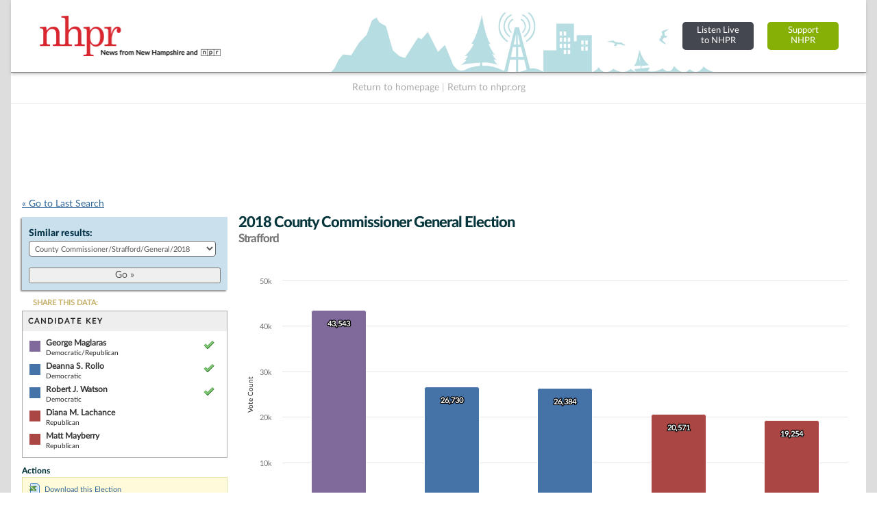

--- FILE ---
content_type: text/html; charset=UTF-8
request_url: https://electiondatabase.nhpr.org/elections/jump_list/133593/
body_size: 386
content:
<div class="input select"><label for="election_id">Similar results: </label><select name="data[election_id]" id="election_id">
<option value="">Choose one...</option>
<option value="154735">County Commissioner/Strafford/General/2022</option>
<option value="153905">County Commissioner/Strafford/Republican/2022</option>
<option value="153899">County Commissioner/Strafford/Democratic/2022</option>
<option value="145123">County Commissioner/Strafford/General/2020</option>
<option value="145352">County Commissioner/Strafford/Republican/2020</option>
<option value="145346">County Commissioner/Strafford/Democratic/2020</option>
<option value="133593" selected="selected">County Commissioner/Strafford/General/2018</option>
<option value="132718">County Commissioner/Strafford/Republican/2018</option>
<option value="132774">County Commissioner/Strafford/Democratic/2018</option>
<option value="132663">County Commissioner/Strafford/Libertarian/2018</option>
</select></div>  
  <div class="submit"><input id="btn_go_election" type="submit" value="Go &raquo;"/></div>  
  <script type="text/javascript">
	$('#btn_go_election').bind('click',function(Event) {
		var id = $('select#election_id').val();
		
		if(!id) { return false; }
		
		window.location = '/elections/view/'+id+'/';										
		
	});
  </script>

--- FILE ---
content_type: text/html; charset=utf-8
request_url: https://www.google.com/recaptcha/api2/aframe
body_size: 264
content:
<!DOCTYPE HTML><html><head><meta http-equiv="content-type" content="text/html; charset=UTF-8"></head><body><script nonce="-Rmfr8g4nLVUa_tZ2ca_pg">/** Anti-fraud and anti-abuse applications only. See google.com/recaptcha */ try{var clients={'sodar':'https://pagead2.googlesyndication.com/pagead/sodar?'};window.addEventListener("message",function(a){try{if(a.source===window.parent){var b=JSON.parse(a.data);var c=clients[b['id']];if(c){var d=document.createElement('img');d.src=c+b['params']+'&rc='+(localStorage.getItem("rc::a")?sessionStorage.getItem("rc::b"):"");window.document.body.appendChild(d);sessionStorage.setItem("rc::e",parseInt(sessionStorage.getItem("rc::e")||0)+1);localStorage.setItem("rc::h",'1768816092452');}}}catch(b){}});window.parent.postMessage("_grecaptcha_ready", "*");}catch(b){}</script></body></html>